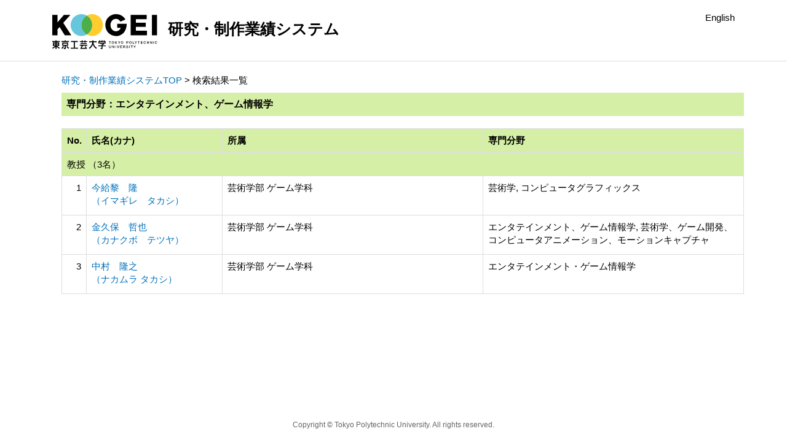

--- FILE ---
content_type: text/html;charset=UTF-8
request_url: https://gyoseki.t-kougei.ac.jp/tgghp/KgApp/k02/senmon/20022;jsessionid=77989FB913DCB387E62B8991BA1D5297
body_size: 7051
content:
<!DOCTYPE html>

<!--[if gt IE 8]><!-->
<!--[if IE 8]>    <html class="no-js lt-ie9"> <![endif]-->
<html xmlns="http://www.w3.org/1999/xhtml"
      lang="ja">
<!--<![endif]-->
    <head>
        <title>
        	研究・制作業績システム | 東京工芸大学 
        </title>
        <meta charset="utf-8" />
        <meta http-equiv="X-UA-Compatible" content="IE=edge,chrome=1" />
        <meta name="viewport" content="width=device-width, initial-scale=1, shrink-to-fit=no">
        <meta name="format-detection" content="telephone=no" />
        <meta http-equiv="Expires" content="0" />
        <meta http-equiv="Pragma" content="no-cache" />
        <meta http-equiv="Cache-Control" content="no-cache" />
        <link href="/tgghp/KgApp/jquery/jquery-ui.min.css;jsessionid=788D0C9CFDE2F0A2B705C7BE6AE14C99" rel="stylesheet" />
        <link href="/tgghp/KgApp/bootstrap/css/bootstrap.css;jsessionid=788D0C9CFDE2F0A2B705C7BE6AE14C99" rel="stylesheet" />
        <link href="/tgghp/KgApp/bootstrap/css/bootstrap.min.css;jsessionid=788D0C9CFDE2F0A2B705C7BE6AE14C99" rel="stylesheet" />
        <link href="/tgghp/KgApp/bootswatch/css/bootstrap-cerulean.min.css;jsessionid=788D0C9CFDE2F0A2B705C7BE6AE14C99" rel="stylesheet" />
        <link href="/tgghp/KgApp/app/css/styles.css;jsessionid=788D0C9CFDE2F0A2B705C7BE6AE14C99" rel="stylesheet" />
        <link href="/tgghp/KgApp/bootstrap/font/css/open-iconic-bootstrap.css;jsessionid=788D0C9CFDE2F0A2B705C7BE6AE14C99" rel="stylesheet" />
        <script src="/tgghp/KgApp/jquery/jquery.min.js;jsessionid=788D0C9CFDE2F0A2B705C7BE6AE14C99"></script>
        <script src="/tgghp/KgApp/jquery/jquery-ui.min.js;jsessionid=788D0C9CFDE2F0A2B705C7BE6AE14C99"></script>
        <script src="/tgghp/KgApp/popper/popper.js;jsessionid=788D0C9CFDE2F0A2B705C7BE6AE14C99"></script>
        <script src="/tgghp/KgApp/bootstrap/js/bootstrap.min.js;jsessionid=788D0C9CFDE2F0A2B705C7BE6AE14C99"></script>
        <script src="https://cdnjs.cloudflare.com/ajax/libs/jquery-cookie/1.3.1/jquery.cookie.min.js"></script>
        <script src="/tgghp/KgApp/app/js/jquery.utility-kit.js;jsessionid=788D0C9CFDE2F0A2B705C7BE6AE14C99"></script>
        <script>
        $(document).ready(function() {
			$('a').keepPosition();
		});
        </script>
    <meta charset="utf-8">
    </head>
    <body>
    <header id="global-header">
	
<nav class="navbar navbar-default navbar-fixed-top">
  <div class="container">
    <div class="navbar-header header">
    
    	<div class="header-left">
			<a href="https://www.t-kougei.ac.jp/" ><img src="/tgghp/KgApp/app/img/tgg_logo.svg;jsessionid=788D0C9CFDE2F0A2B705C7BE6AE14C99"></a>
    		<span class="navbar-link">研究・制作業績システム</span>
    	</div>
    	
    	<div class="header-right">
	      <!--*/ 英語のカスタマイズが有効か判定する */-->
	      
	      	
	    	
				<a href="/tgghp/KgApp/k02/senmon/20022;jsessionid=788D0C9CFDE2F0A2B705C7BE6AE14C99?lang=en" class="navbar-link">English</a>
				
	    	
		  
    	</div>
    	
    </div>
      
  </div>
</nav>




</header>
    <div class="container">
        <div class="row">
            <div class="col-sm-12">
				


<script type='text/javascript'>
<!--
$(function(){
	$('a.disabled').click(function(){
		 return false;
	});
});
function close_row(id)
{
	var	idx;
	for (idx = 1; ; idx++) {
    	var obj = document.getElementById("kyo_" + id +"_" + idx);
    	if (obj == null) {
			break;
		}
    	obj.style.display = (obj.style.display == 'none') ? "" : "none";
	}
    return false;
}
-->
</script>

<div class="container">





  <div class="Breadcrumbs">
	
		<a href="/tgghp/KgApp/TOP;jsessionid=788D0C9CFDE2F0A2B705C7BE6AE14C99">研究・制作業績システムTOP</a> >  
		 
		 
		 
		検索結果一覧
	
	
  </div>

<div class="k02-top">

	

	
		専門分野：エンタテインメント、ゲーム情報学
	

	
</div>



<table class="table table-bordered" style="table-layout:fixed;">
  <thead>
    <tr class="info">
      <th class="k02-number">No.</th>
      <th class="k02-name">氏名(カナ)</th>
      <th class="hidden-xs">所属</th>
      <th class="hidden-xs">専門分野</th>
    </tr>
  </thead>
  <tbody>
  
  
    <tr class="info hidden-xs">
      <th colspan="4">
        <a onclick="close_row(1);return(false);" href="javascript:void(0);">
          教授 （3名）
        </a>
      </th>
    </tr>
    <tr class="info hidden-xl hidden-lg hidden-md hidden-sm">
      <th colspan="2">
        <a onclick="close_row(1);return(false);" href="javascript:void(0);">
          教授 （3名）
        </a>
      </th>
    </tr>

    <tr id="kyo_1_1">
      <td class="k02-number">1</td>
      <td class="k02-name">
      	<label for="n_link_1_1">
        <a href="/tgghp/KgApp/k03/resid/S001834;jsessionid=788D0C9CFDE2F0A2B705C7BE6AE14C99" id="n_link_1_1">
        
        
        
          今給黎　隆<br>
          （イマギレ　タカシ）
        
        </a>
        </label>
      </td>
      <td class="hidden-xs">芸術学部 ゲーム学科</td>
      <td class="hidden-xs">芸術学, コンピュータグラフィックス</td>
    </tr>

    <tr id="kyo_1_2">
      <td class="k02-number">2</td>
      <td class="k02-name">
      	<label for="n_link_1_2">
        <a href="/tgghp/KgApp/k03/resid/S001870;jsessionid=788D0C9CFDE2F0A2B705C7BE6AE14C99" id="n_link_1_2">
        
        
        
          金久保　哲也<br>
          （カナクボ　テツヤ）
        
        </a>
        </label>
      </td>
      <td class="hidden-xs">芸術学部 ゲーム学科</td>
      <td class="hidden-xs">エンタテインメント、ゲーム情報学, 芸術学、ゲーム開発、コンピュータアニメーション、モーションキャプチャ</td>
    </tr>

    <tr id="kyo_1_3">
      <td class="k02-number">3</td>
      <td class="k02-name">
      	<label for="n_link_1_3">
        <a href="/tgghp/KgApp/k03/resid/S001886;jsessionid=788D0C9CFDE2F0A2B705C7BE6AE14C99" id="n_link_1_3">
        
        
        
          中村　隆之<br>
          （ナカムラ タカシ）
        
        </a>
        </label>
      </td>
      <td class="hidden-xs">芸術学部 ゲーム学科</td>
      <td class="hidden-xs">エンタテインメント・ゲーム情報学</td>
    </tr>
  
  
  </tbody>
</table>
</div>


            </div>
        </div>
    </div>
    <div id="global-footer">
	<footer class="footer bg-primary" style="text-align: center">
	 	<div class="container"><span class="copy-right">Copyright © Tokyo Polytechnic University. All rights reserved.<span></div>
	    <!-- <div class="container">Copyright &copy; エデュース大学</div> -->
	    <!-- <div class="container"><img th:src="${footer}" /></div> -->
	</footer>
</div>
    </body>
</html>